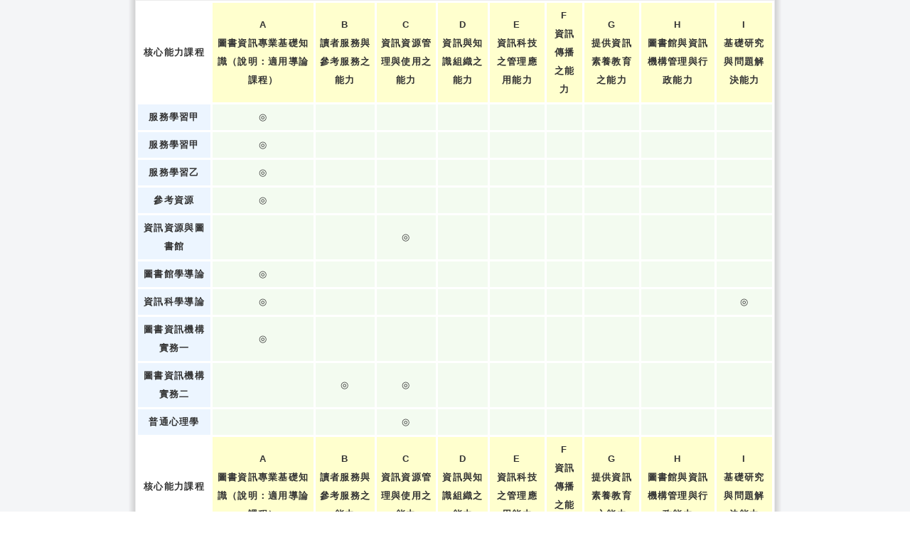

--- FILE ---
content_type: text/html; charset=UTF-8
request_url: http://coursemap.aca.ntu.edu.tw/course_map_all/relations.php?lang=zh_TW&code=1060
body_size: 106921
content:
<!DOCTYPE html PUBLIC "-//W3C//DTD XHTML 1.0 Transitional//EN" "http://www.w3.org/TR/xhtml1/DTD/xhtml1-transitional.dtd">
<html xmlns="http://www.w3.org/1999/xhtml">
<head>
<meta http-equiv="Content-Type" content="text/html; charset=utf-8" />
<title>台大課程地圖</title>
<link href="/course_map_all/zh_TW/common.css" rel="stylesheet" type="text/css" />
</head>
<body>
<div id="container">
  <table class="relationsTable">
                  <tr>
          <th>核心能力課程</th>
                      <th style="background: #ffffce">A<br />
              圖書資訊專業基礎知識（說明：適用導論課程）</th>
                      <th style="background: #ffffce">B<br />
              讀者服務與參考服務之能力</th>
                      <th style="background: #ffffce">C<br />
              資訊資源管理與使用之能力</th>
                      <th style="background: #ffffce">D<br />
              資訊與知識組織之能力</th>
                      <th style="background: #ffffce">E<br />
              資訊科技之管理應用能力</th>
                      <th style="background: #ffffce">F<br />
              資訊傳播之能力</th>
                      <th style="background: #ffffce">G<br />
              提供資訊素養教育之能力</th>
                      <th style="background: #ffffce">H<br />
              圖書館與資訊機構管理與行政能力</th>
                      <th style="background: #ffffce">I<br />
              基礎研究與問題解決能力</th>
                  </tr>
            <tr>
        <th style="background: #ecf5ff">
            <a name="106%20001A0"></a>
            服務學習甲        </th>
                            <td style="background: #f3fbf0">◎</td>
                            <td style="background: #f3fbf0">&nbsp;</td>
                            <td style="background: #f3fbf0">&nbsp;</td>
                            <td style="background: #f3fbf0">&nbsp;</td>
                            <td style="background: #f3fbf0">&nbsp;</td>
                            <td style="background: #f3fbf0">&nbsp;</td>
                            <td style="background: #f3fbf0">&nbsp;</td>
                            <td style="background: #f3fbf0">&nbsp;</td>
                            <td style="background: #f3fbf0">&nbsp;</td>
              </tr>
                <tr>
        <th style="background: #ecf5ff">
            <a name="106%20001G0"></a>
            服務學習甲        </th>
                            <td style="background: #f3fbf0">◎</td>
                            <td style="background: #f3fbf0">&nbsp;</td>
                            <td style="background: #f3fbf0">&nbsp;</td>
                            <td style="background: #f3fbf0">&nbsp;</td>
                            <td style="background: #f3fbf0">&nbsp;</td>
                            <td style="background: #f3fbf0">&nbsp;</td>
                            <td style="background: #f3fbf0">&nbsp;</td>
                            <td style="background: #f3fbf0">&nbsp;</td>
                            <td style="background: #f3fbf0">&nbsp;</td>
              </tr>
                <tr>
        <th style="background: #ecf5ff">
            <a name="106%20001H0"></a>
            服務學習乙        </th>
                            <td style="background: #f3fbf0">◎</td>
                            <td style="background: #f3fbf0">&nbsp;</td>
                            <td style="background: #f3fbf0">&nbsp;</td>
                            <td style="background: #f3fbf0">&nbsp;</td>
                            <td style="background: #f3fbf0">&nbsp;</td>
                            <td style="background: #f3fbf0">&nbsp;</td>
                            <td style="background: #f3fbf0">&nbsp;</td>
                            <td style="background: #f3fbf0">&nbsp;</td>
                            <td style="background: #f3fbf0">&nbsp;</td>
              </tr>
                <tr>
        <th style="background: #ecf5ff">
            <a name="106%2012200"></a>
            參考資源        </th>
                            <td style="background: #f3fbf0">◎</td>
                            <td style="background: #f3fbf0">&nbsp;</td>
                            <td style="background: #f3fbf0">&nbsp;</td>
                            <td style="background: #f3fbf0">&nbsp;</td>
                            <td style="background: #f3fbf0">&nbsp;</td>
                            <td style="background: #f3fbf0">&nbsp;</td>
                            <td style="background: #f3fbf0">&nbsp;</td>
                            <td style="background: #f3fbf0">&nbsp;</td>
                            <td style="background: #f3fbf0">&nbsp;</td>
              </tr>
                <tr>
        <th style="background: #ecf5ff">
            <a name="106%2012300"></a>
            資訊資源與圖書館        </th>
                            <td style="background: #f3fbf0">&nbsp;</td>
                            <td style="background: #f3fbf0">&nbsp;</td>
                            <td style="background: #f3fbf0">◎</td>
                            <td style="background: #f3fbf0">&nbsp;</td>
                            <td style="background: #f3fbf0">&nbsp;</td>
                            <td style="background: #f3fbf0">&nbsp;</td>
                            <td style="background: #f3fbf0">&nbsp;</td>
                            <td style="background: #f3fbf0">&nbsp;</td>
                            <td style="background: #f3fbf0">&nbsp;</td>
              </tr>
                <tr>
        <th style="background: #ecf5ff">
            <a name="106%2013100"></a>
            圖書館學導論        </th>
                            <td style="background: #f3fbf0">◎</td>
                            <td style="background: #f3fbf0">&nbsp;</td>
                            <td style="background: #f3fbf0">&nbsp;</td>
                            <td style="background: #f3fbf0">&nbsp;</td>
                            <td style="background: #f3fbf0">&nbsp;</td>
                            <td style="background: #f3fbf0">&nbsp;</td>
                            <td style="background: #f3fbf0">&nbsp;</td>
                            <td style="background: #f3fbf0">&nbsp;</td>
                            <td style="background: #f3fbf0">&nbsp;</td>
              </tr>
                <tr>
        <th style="background: #ecf5ff">
            <a name="106%2013400"></a>
            資訊科學導論        </th>
                            <td style="background: #f3fbf0">◎</td>
                            <td style="background: #f3fbf0">&nbsp;</td>
                            <td style="background: #f3fbf0">&nbsp;</td>
                            <td style="background: #f3fbf0">&nbsp;</td>
                            <td style="background: #f3fbf0">&nbsp;</td>
                            <td style="background: #f3fbf0">&nbsp;</td>
                            <td style="background: #f3fbf0">&nbsp;</td>
                            <td style="background: #f3fbf0">&nbsp;</td>
                            <td style="background: #f3fbf0">◎</td>
              </tr>
                <tr>
        <th style="background: #ecf5ff">
            <a name="106%2014210"></a>
            圖書資訊機構實務一        </th>
                            <td style="background: #f3fbf0">◎</td>
                            <td style="background: #f3fbf0">&nbsp;</td>
                            <td style="background: #f3fbf0">&nbsp;</td>
                            <td style="background: #f3fbf0">&nbsp;</td>
                            <td style="background: #f3fbf0">&nbsp;</td>
                            <td style="background: #f3fbf0">&nbsp;</td>
                            <td style="background: #f3fbf0">&nbsp;</td>
                            <td style="background: #f3fbf0">&nbsp;</td>
                            <td style="background: #f3fbf0">&nbsp;</td>
              </tr>
                <tr>
        <th style="background: #ecf5ff">
            <a name="106%2014220"></a>
            圖書資訊機構實務二        </th>
                            <td style="background: #f3fbf0">&nbsp;</td>
                            <td style="background: #f3fbf0">◎</td>
                            <td style="background: #f3fbf0">◎</td>
                            <td style="background: #f3fbf0">&nbsp;</td>
                            <td style="background: #f3fbf0">&nbsp;</td>
                            <td style="background: #f3fbf0">&nbsp;</td>
                            <td style="background: #f3fbf0">&nbsp;</td>
                            <td style="background: #f3fbf0">&nbsp;</td>
                            <td style="background: #f3fbf0">&nbsp;</td>
              </tr>
                <tr>
        <th style="background: #ecf5ff">
            <a name="106%2015100"></a>
            普通心理學        </th>
                            <td style="background: #f3fbf0">&nbsp;</td>
                            <td style="background: #f3fbf0">&nbsp;</td>
                            <td style="background: #f3fbf0">◎</td>
                            <td style="background: #f3fbf0">&nbsp;</td>
                            <td style="background: #f3fbf0">&nbsp;</td>
                            <td style="background: #f3fbf0">&nbsp;</td>
                            <td style="background: #f3fbf0">&nbsp;</td>
                            <td style="background: #f3fbf0">&nbsp;</td>
                            <td style="background: #f3fbf0">&nbsp;</td>
              </tr>
                  <tr>
          <th>核心能力課程</th>
                      <th style="background: #ffffce">A<br />
              圖書資訊專業基礎知識（說明：適用導論課程）</th>
                      <th style="background: #ffffce">B<br />
              讀者服務與參考服務之能力</th>
                      <th style="background: #ffffce">C<br />
              資訊資源管理與使用之能力</th>
                      <th style="background: #ffffce">D<br />
              資訊與知識組織之能力</th>
                      <th style="background: #ffffce">E<br />
              資訊科技之管理應用能力</th>
                      <th style="background: #ffffce">F<br />
              資訊傳播之能力</th>
                      <th style="background: #ffffce">G<br />
              提供資訊素養教育之能力</th>
                      <th style="background: #ffffce">H<br />
              圖書館與資訊機構管理與行政能力</th>
                      <th style="background: #ffffce">I<br />
              基礎研究與問題解決能力</th>
                  </tr>
            <tr>
        <th style="background: #ecf5ff">
            <a name="106%2023110"></a>
            資訊網路資源利用        </th>
                            <td style="background: #f3fbf0">&nbsp;</td>
                            <td style="background: #f3fbf0">&nbsp;</td>
                            <td style="background: #f3fbf0">◎</td>
                            <td style="background: #f3fbf0">&nbsp;</td>
                            <td style="background: #f3fbf0">&nbsp;</td>
                            <td style="background: #f3fbf0">&nbsp;</td>
                            <td style="background: #f3fbf0">&nbsp;</td>
                            <td style="background: #f3fbf0">&nbsp;</td>
                            <td style="background: #f3fbf0">&nbsp;</td>
              </tr>
                <tr>
        <th style="background: #ecf5ff">
            <a name="106%2023120"></a>
            圖書館利用教育設計        </th>
                            <td style="background: #f3fbf0">&nbsp;</td>
                            <td style="background: #f3fbf0">&nbsp;</td>
                            <td style="background: #f3fbf0">&nbsp;</td>
                            <td style="background: #f3fbf0">&nbsp;</td>
                            <td style="background: #f3fbf0">&nbsp;</td>
                            <td style="background: #f3fbf0">&nbsp;</td>
                            <td style="background: #f3fbf0">◎</td>
                            <td style="background: #f3fbf0">&nbsp;</td>
                            <td style="background: #f3fbf0">&nbsp;</td>
              </tr>
                <tr>
        <th style="background: #ecf5ff">
            <a name="106%2023140"></a>
            圖書館利用指導        </th>
                            <td style="background: #f3fbf0">&nbsp;</td>
                            <td style="background: #f3fbf0">&nbsp;</td>
                            <td style="background: #f3fbf0">&nbsp;</td>
                            <td style="background: #f3fbf0">&nbsp;</td>
                            <td style="background: #f3fbf0">&nbsp;</td>
                            <td style="background: #f3fbf0">&nbsp;</td>
                            <td style="background: #f3fbf0">◎</td>
                            <td style="background: #f3fbf0">&nbsp;</td>
                            <td style="background: #f3fbf0">&nbsp;</td>
              </tr>
                <tr>
        <th style="background: #ecf5ff">
            <a name="106%2025110"></a>
            圖書館特藏文獻管理        </th>
                            <td style="background: #f3fbf0">&nbsp;</td>
                            <td style="background: #f3fbf0">&nbsp;</td>
                            <td style="background: #f3fbf0">◎</td>
                            <td style="background: #f3fbf0">&nbsp;</td>
                            <td style="background: #f3fbf0">&nbsp;</td>
                            <td style="background: #f3fbf0">&nbsp;</td>
                            <td style="background: #f3fbf0">&nbsp;</td>
                            <td style="background: #f3fbf0">◎</td>
                            <td style="background: #f3fbf0">&nbsp;</td>
              </tr>
                <tr>
        <th style="background: #ecf5ff">
            <a name="106%2026110"></a>
            電子計算機概論        </th>
                            <td style="background: #f3fbf0">&nbsp;</td>
                            <td style="background: #f3fbf0">&nbsp;</td>
                            <td style="background: #f3fbf0">&nbsp;</td>
                            <td style="background: #f3fbf0">&nbsp;</td>
                            <td style="background: #f3fbf0">◎</td>
                            <td style="background: #f3fbf0">&nbsp;</td>
                            <td style="background: #f3fbf0">&nbsp;</td>
                            <td style="background: #f3fbf0">&nbsp;</td>
                            <td style="background: #f3fbf0">&nbsp;</td>
              </tr>
                <tr>
        <th style="background: #ecf5ff">
            <a name="106%2026630"></a>
            資料庫系統        </th>
                            <td style="background: #f3fbf0">&nbsp;</td>
                            <td style="background: #f3fbf0">&nbsp;</td>
                            <td style="background: #f3fbf0">&nbsp;</td>
                            <td style="background: #f3fbf0">&nbsp;</td>
                            <td style="background: #f3fbf0">◎</td>
                            <td style="background: #f3fbf0">&nbsp;</td>
                            <td style="background: #f3fbf0">&nbsp;</td>
                            <td style="background: #f3fbf0">&nbsp;</td>
                            <td style="background: #f3fbf0">&nbsp;</td>
              </tr>
                <tr>
        <th style="background: #ecf5ff">
            <a name="106%2026650"></a>
            程式設計        </th>
                            <td style="background: #f3fbf0">&nbsp;</td>
                            <td style="background: #f3fbf0">&nbsp;</td>
                            <td style="background: #f3fbf0">&nbsp;</td>
                            <td style="background: #f3fbf0">&nbsp;</td>
                            <td style="background: #f3fbf0">◎</td>
                            <td style="background: #f3fbf0">&nbsp;</td>
                            <td style="background: #f3fbf0">&nbsp;</td>
                            <td style="background: #f3fbf0">&nbsp;</td>
                            <td style="background: #f3fbf0">&nbsp;</td>
              </tr>
                <tr>
        <th style="background: #ecf5ff">
            <a name="106%2026660"></a>
            網路資訊服務        </th>
                            <td style="background: #f3fbf0">◎</td>
                            <td style="background: #f3fbf0">&nbsp;</td>
                            <td style="background: #f3fbf0">&nbsp;</td>
                            <td style="background: #f3fbf0">&nbsp;</td>
                            <td style="background: #f3fbf0">&nbsp;</td>
                            <td style="background: #f3fbf0">◎</td>
                            <td style="background: #f3fbf0">&nbsp;</td>
                            <td style="background: #f3fbf0">&nbsp;</td>
                            <td style="background: #f3fbf0">&nbsp;</td>
              </tr>
                <tr>
        <th style="background: #ecf5ff">
            <a name="106%2026900"></a>
            電腦網路與通訊        </th>
                            <td style="background: #f3fbf0">&nbsp;</td>
                            <td style="background: #f3fbf0">&nbsp;</td>
                            <td style="background: #f3fbf0">&nbsp;</td>
                            <td style="background: #f3fbf0">&nbsp;</td>
                            <td style="background: #f3fbf0">◎</td>
                            <td style="background: #f3fbf0">&nbsp;</td>
                            <td style="background: #f3fbf0">&nbsp;</td>
                            <td style="background: #f3fbf0">&nbsp;</td>
                            <td style="background: #f3fbf0">&nbsp;</td>
              </tr>
                <tr>
        <th style="background: #ecf5ff">
            <a name="106%2028500"></a>
            目錄學        </th>
                            <td style="background: #f3fbf0">◎</td>
                            <td style="background: #f3fbf0">&nbsp;</td>
                            <td style="background: #f3fbf0">&nbsp;</td>
                            <td style="background: #f3fbf0">◎</td>
                            <td style="background: #f3fbf0">&nbsp;</td>
                            <td style="background: #f3fbf0">&nbsp;</td>
                            <td style="background: #f3fbf0">&nbsp;</td>
                            <td style="background: #f3fbf0">&nbsp;</td>
                            <td style="background: #f3fbf0">&nbsp;</td>
              </tr>
                  <tr>
          <th>核心能力課程</th>
                      <th style="background: #ffffce">A<br />
              圖書資訊專業基礎知識（說明：適用導論課程）</th>
                      <th style="background: #ffffce">B<br />
              讀者服務與參考服務之能力</th>
                      <th style="background: #ffffce">C<br />
              資訊資源管理與使用之能力</th>
                      <th style="background: #ffffce">D<br />
              資訊與知識組織之能力</th>
                      <th style="background: #ffffce">E<br />
              資訊科技之管理應用能力</th>
                      <th style="background: #ffffce">F<br />
              資訊傳播之能力</th>
                      <th style="background: #ffffce">G<br />
              提供資訊素養教育之能力</th>
                      <th style="background: #ffffce">H<br />
              圖書館與資訊機構管理與行政能力</th>
                      <th style="background: #ffffce">I<br />
              基礎研究與問題解決能力</th>
                  </tr>
            <tr>
        <th style="background: #ecf5ff">
            <a name="106%2029120"></a>
            多媒體資料管理        </th>
                            <td style="background: #f3fbf0">&nbsp;</td>
                            <td style="background: #f3fbf0">&nbsp;</td>
                            <td style="background: #f3fbf0">&nbsp;</td>
                            <td style="background: #f3fbf0">&nbsp;</td>
                            <td style="background: #f3fbf0">◎</td>
                            <td style="background: #f3fbf0">&nbsp;</td>
                            <td style="background: #f3fbf0">&nbsp;</td>
                            <td style="background: #f3fbf0">◎</td>
                            <td style="background: #f3fbf0">&nbsp;</td>
              </tr>
                <tr>
        <th style="background: #ecf5ff">
            <a name="106%2031200"></a>
            資訊組織一        </th>
                            <td style="background: #f3fbf0">&nbsp;</td>
                            <td style="background: #f3fbf0">&nbsp;</td>
                            <td style="background: #f3fbf0">&nbsp;</td>
                            <td style="background: #f3fbf0">◎</td>
                            <td style="background: #f3fbf0">&nbsp;</td>
                            <td style="background: #f3fbf0">&nbsp;</td>
                            <td style="background: #f3fbf0">&nbsp;</td>
                            <td style="background: #f3fbf0">&nbsp;</td>
                            <td style="background: #f3fbf0">&nbsp;</td>
              </tr>
                <tr>
        <th style="background: #ecf5ff">
            <a name="106%2031300"></a>
            資訊組織二        </th>
                            <td style="background: #f3fbf0">&nbsp;</td>
                            <td style="background: #f3fbf0">&nbsp;</td>
                            <td style="background: #f3fbf0">&nbsp;</td>
                            <td style="background: #f3fbf0">◎</td>
                            <td style="background: #f3fbf0">&nbsp;</td>
                            <td style="background: #f3fbf0">&nbsp;</td>
                            <td style="background: #f3fbf0">&nbsp;</td>
                            <td style="background: #f3fbf0">&nbsp;</td>
                            <td style="background: #f3fbf0">&nbsp;</td>
              </tr>
                <tr>
        <th style="background: #ecf5ff">
            <a name="106%2032210"></a>
            參考資訊服務        </th>
                            <td style="background: #f3fbf0">&nbsp;</td>
                            <td style="background: #f3fbf0">◎</td>
                            <td style="background: #f3fbf0">&nbsp;</td>
                            <td style="background: #f3fbf0">&nbsp;</td>
                            <td style="background: #f3fbf0">&nbsp;</td>
                            <td style="background: #f3fbf0">&nbsp;</td>
                            <td style="background: #f3fbf0">&nbsp;</td>
                            <td style="background: #f3fbf0">&nbsp;</td>
                            <td style="background: #f3fbf0">&nbsp;</td>
              </tr>
                <tr>
        <th style="background: #ecf5ff">
            <a name="106%2033700"></a>
            專門圖書館        </th>
                            <td style="background: #f3fbf0">&nbsp;</td>
                            <td style="background: #f3fbf0">&nbsp;</td>
                            <td style="background: #f3fbf0">&nbsp;</td>
                            <td style="background: #f3fbf0">&nbsp;</td>
                            <td style="background: #f3fbf0">&nbsp;</td>
                            <td style="background: #f3fbf0">&nbsp;</td>
                            <td style="background: #f3fbf0">&nbsp;</td>
                            <td style="background: #f3fbf0">◎</td>
                            <td style="background: #f3fbf0">&nbsp;</td>
              </tr>
                <tr>
        <th style="background: #ecf5ff">
            <a name="106%2034230"></a>
            檔案學導論        </th>
                            <td style="background: #f3fbf0">&nbsp;</td>
                            <td style="background: #f3fbf0">&nbsp;</td>
                            <td style="background: #f3fbf0">◎</td>
                            <td style="background: #f3fbf0">&nbsp;</td>
                            <td style="background: #f3fbf0">&nbsp;</td>
                            <td style="background: #f3fbf0">&nbsp;</td>
                            <td style="background: #f3fbf0">&nbsp;</td>
                            <td style="background: #f3fbf0">&nbsp;</td>
                            <td style="background: #f3fbf0">&nbsp;</td>
              </tr>
                <tr>
        <th style="background: #ecf5ff">
            <a name="106%2034240"></a>
            檔案編排與描述        </th>
                            <td style="background: #f3fbf0">&nbsp;</td>
                            <td style="background: #f3fbf0">&nbsp;</td>
                            <td style="background: #f3fbf0">&nbsp;</td>
                            <td style="background: #f3fbf0">◎</td>
                            <td style="background: #f3fbf0">&nbsp;</td>
                            <td style="background: #f3fbf0">&nbsp;</td>
                            <td style="background: #f3fbf0">&nbsp;</td>
                            <td style="background: #f3fbf0">&nbsp;</td>
                            <td style="background: #f3fbf0">&nbsp;</td>
              </tr>
                <tr>
        <th style="background: #ecf5ff">
            <a name="106%2034900"></a>
            館藏發展        </th>
                            <td style="background: #f3fbf0">◎</td>
                            <td style="background: #f3fbf0">&nbsp;</td>
                            <td style="background: #f3fbf0">&nbsp;</td>
                            <td style="background: #f3fbf0">&nbsp;</td>
                            <td style="background: #f3fbf0">&nbsp;</td>
                            <td style="background: #f3fbf0">&nbsp;</td>
                            <td style="background: #f3fbf0">&nbsp;</td>
                            <td style="background: #f3fbf0">&nbsp;</td>
                            <td style="background: #f3fbf0">&nbsp;</td>
              </tr>
                <tr>
        <th style="background: #ecf5ff">
            <a name="106%2035120"></a>
            人文學資訊資源與服務        </th>
                            <td style="background: #f3fbf0">&nbsp;</td>
                            <td style="background: #f3fbf0">&nbsp;</td>
                            <td style="background: #f3fbf0">◎</td>
                            <td style="background: #f3fbf0">&nbsp;</td>
                            <td style="background: #f3fbf0">&nbsp;</td>
                            <td style="background: #f3fbf0">&nbsp;</td>
                            <td style="background: #f3fbf0">&nbsp;</td>
                            <td style="background: #f3fbf0">&nbsp;</td>
                            <td style="background: #f3fbf0">&nbsp;</td>
              </tr>
                <tr>
        <th style="background: #ecf5ff">
            <a name="106%2035130"></a>
            科技與人文        </th>
                            <td style="background: #f3fbf0">&nbsp;</td>
                            <td style="background: #f3fbf0">&nbsp;</td>
                            <td style="background: #f3fbf0">&nbsp;</td>
                            <td style="background: #f3fbf0">&nbsp;</td>
                            <td style="background: #f3fbf0">◎</td>
                            <td style="background: #f3fbf0">&nbsp;</td>
                            <td style="background: #f3fbf0">&nbsp;</td>
                            <td style="background: #f3fbf0">&nbsp;</td>
                            <td style="background: #f3fbf0">&nbsp;</td>
              </tr>
                  <tr>
          <th>核心能力課程</th>
                      <th style="background: #ffffce">A<br />
              圖書資訊專業基礎知識（說明：適用導論課程）</th>
                      <th style="background: #ffffce">B<br />
              讀者服務與參考服務之能力</th>
                      <th style="background: #ffffce">C<br />
              資訊資源管理與使用之能力</th>
                      <th style="background: #ffffce">D<br />
              資訊與知識組織之能力</th>
                      <th style="background: #ffffce">E<br />
              資訊科技之管理應用能力</th>
                      <th style="background: #ffffce">F<br />
              資訊傳播之能力</th>
                      <th style="background: #ffffce">G<br />
              提供資訊素養教育之能力</th>
                      <th style="background: #ffffce">H<br />
              圖書館與資訊機構管理與行政能力</th>
                      <th style="background: #ffffce">I<br />
              基礎研究與問題解決能力</th>
                  </tr>
            <tr>
        <th style="background: #ecf5ff">
            <a name="106%2035220"></a>
            社會科學資訊資源與服務        </th>
                            <td style="background: #f3fbf0">&nbsp;</td>
                            <td style="background: #f3fbf0">&nbsp;</td>
                            <td style="background: #f3fbf0">◎</td>
                            <td style="background: #f3fbf0">&nbsp;</td>
                            <td style="background: #f3fbf0">&nbsp;</td>
                            <td style="background: #f3fbf0">&nbsp;</td>
                            <td style="background: #f3fbf0">&nbsp;</td>
                            <td style="background: #f3fbf0">&nbsp;</td>
                            <td style="background: #f3fbf0">&nbsp;</td>
              </tr>
                <tr>
        <th style="background: #ecf5ff">
            <a name="106%2035310"></a>
            科技資訊資源與服務        </th>
                            <td style="background: #f3fbf0">&nbsp;</td>
                            <td style="background: #f3fbf0">&nbsp;</td>
                            <td style="background: #f3fbf0">◎</td>
                            <td style="background: #f3fbf0">&nbsp;</td>
                            <td style="background: #f3fbf0">&nbsp;</td>
                            <td style="background: #f3fbf0">&nbsp;</td>
                            <td style="background: #f3fbf0">&nbsp;</td>
                            <td style="background: #f3fbf0">&nbsp;</td>
                            <td style="background: #f3fbf0">&nbsp;</td>
              </tr>
                <tr>
        <th style="background: #ecf5ff">
            <a name="106%2036200"></a>
            圖書館資訊系統        </th>
                            <td style="background: #f3fbf0">&nbsp;</td>
                            <td style="background: #f3fbf0">&nbsp;</td>
                            <td style="background: #f3fbf0">&nbsp;</td>
                            <td style="background: #f3fbf0">&nbsp;</td>
                            <td style="background: #f3fbf0">◎</td>
                            <td style="background: #f3fbf0">&nbsp;</td>
                            <td style="background: #f3fbf0">&nbsp;</td>
                            <td style="background: #f3fbf0">&nbsp;</td>
                            <td style="background: #f3fbf0">&nbsp;</td>
              </tr>
                <tr>
        <th style="background: #ecf5ff">
            <a name="106%2036900"></a>
            資訊心理學        </th>
                            <td style="background: #f3fbf0">◎</td>
                            <td style="background: #f3fbf0">&nbsp;</td>
                            <td style="background: #f3fbf0">&nbsp;</td>
                            <td style="background: #f3fbf0">&nbsp;</td>
                            <td style="background: #f3fbf0">&nbsp;</td>
                            <td style="background: #f3fbf0">&nbsp;</td>
                            <td style="background: #f3fbf0">&nbsp;</td>
                            <td style="background: #f3fbf0">&nbsp;</td>
                            <td style="background: #f3fbf0">&nbsp;</td>
              </tr>
                <tr>
        <th style="background: #ecf5ff">
            <a name="106%2036910"></a>
            資訊行為概論        </th>
                            <td style="background: #f3fbf0">◎</td>
                            <td style="background: #f3fbf0">&nbsp;</td>
                            <td style="background: #f3fbf0">&nbsp;</td>
                            <td style="background: #f3fbf0">&nbsp;</td>
                            <td style="background: #f3fbf0">&nbsp;</td>
                            <td style="background: #f3fbf0">&nbsp;</td>
                            <td style="background: #f3fbf0">&nbsp;</td>
                            <td style="background: #f3fbf0">&nbsp;</td>
                            <td style="background: #f3fbf0">&nbsp;</td>
              </tr>
                <tr>
        <th style="background: #ecf5ff">
            <a name="106%2037300"></a>
            傳播學概論        </th>
                            <td style="background: #f3fbf0">◎</td>
                            <td style="background: #f3fbf0">&nbsp;</td>
                            <td style="background: #f3fbf0">&nbsp;</td>
                            <td style="background: #f3fbf0">&nbsp;</td>
                            <td style="background: #f3fbf0">&nbsp;</td>
                            <td style="background: #f3fbf0">&nbsp;</td>
                            <td style="background: #f3fbf0">&nbsp;</td>
                            <td style="background: #f3fbf0">&nbsp;</td>
                            <td style="background: #f3fbf0">&nbsp;</td>
              </tr>
                <tr>
        <th style="background: #ecf5ff">
            <a name="106%2037710"></a>
            專題研究二        </th>
                            <td style="background: #f3fbf0">&nbsp;</td>
                            <td style="background: #f3fbf0">&nbsp;</td>
                            <td style="background: #f3fbf0">&nbsp;</td>
                            <td style="background: #f3fbf0">&nbsp;</td>
                            <td style="background: #f3fbf0">&nbsp;</td>
                            <td style="background: #f3fbf0">&nbsp;</td>
                            <td style="background: #f3fbf0">&nbsp;</td>
                            <td style="background: #f3fbf0">&nbsp;</td>
                            <td style="background: #f3fbf0">◎</td>
              </tr>
                <tr>
        <th style="background: #ecf5ff">
            <a name="106%2037720"></a>
            專題研究一        </th>
                            <td style="background: #f3fbf0">&nbsp;</td>
                            <td style="background: #f3fbf0">&nbsp;</td>
                            <td style="background: #f3fbf0">&nbsp;</td>
                            <td style="background: #f3fbf0">&nbsp;</td>
                            <td style="background: #f3fbf0">&nbsp;</td>
                            <td style="background: #f3fbf0">&nbsp;</td>
                            <td style="background: #f3fbf0">&nbsp;</td>
                            <td style="background: #f3fbf0">&nbsp;</td>
                            <td style="background: #f3fbf0">◎</td>
              </tr>
                <tr>
        <th style="background: #ecf5ff">
            <a name="106%2038910"></a>
            漫畫文化論        </th>
                            <td style="background: #f3fbf0">&nbsp;</td>
                            <td style="background: #f3fbf0">◎</td>
                            <td style="background: #f3fbf0">&nbsp;</td>
                            <td style="background: #f3fbf0">&nbsp;</td>
                            <td style="background: #f3fbf0">&nbsp;</td>
                            <td style="background: #f3fbf0">&nbsp;</td>
                            <td style="background: #f3fbf0">&nbsp;</td>
                            <td style="background: #f3fbf0">&nbsp;</td>
                            <td style="background: #f3fbf0">◎</td>
              </tr>
                <tr>
        <th style="background: #ecf5ff">
            <a name="106%2039810"></a>
            視聽資料製作一        </th>
                            <td style="background: #f3fbf0">&nbsp;</td>
                            <td style="background: #f3fbf0">&nbsp;</td>
                            <td style="background: #f3fbf0">&nbsp;</td>
                            <td style="background: #f3fbf0">&nbsp;</td>
                            <td style="background: #f3fbf0">&nbsp;</td>
                            <td style="background: #f3fbf0">◎</td>
                            <td style="background: #f3fbf0">&nbsp;</td>
                            <td style="background: #f3fbf0">&nbsp;</td>
                            <td style="background: #f3fbf0">&nbsp;</td>
              </tr>
                  <tr>
          <th>核心能力課程</th>
                      <th style="background: #ffffce">A<br />
              圖書資訊專業基礎知識（說明：適用導論課程）</th>
                      <th style="background: #ffffce">B<br />
              讀者服務與參考服務之能力</th>
                      <th style="background: #ffffce">C<br />
              資訊資源管理與使用之能力</th>
                      <th style="background: #ffffce">D<br />
              資訊與知識組織之能力</th>
                      <th style="background: #ffffce">E<br />
              資訊科技之管理應用能力</th>
                      <th style="background: #ffffce">F<br />
              資訊傳播之能力</th>
                      <th style="background: #ffffce">G<br />
              提供資訊素養教育之能力</th>
                      <th style="background: #ffffce">H<br />
              圖書館與資訊機構管理與行政能力</th>
                      <th style="background: #ffffce">I<br />
              基礎研究與問題解決能力</th>
                  </tr>
            <tr>
        <th style="background: #ecf5ff">
            <a name="106%2039820"></a>
            視聽資料製作二        </th>
                            <td style="background: #f3fbf0">&nbsp;</td>
                            <td style="background: #f3fbf0">&nbsp;</td>
                            <td style="background: #f3fbf0">&nbsp;</td>
                            <td style="background: #f3fbf0">&nbsp;</td>
                            <td style="background: #f3fbf0">&nbsp;</td>
                            <td style="background: #f3fbf0">◎</td>
                            <td style="background: #f3fbf0">&nbsp;</td>
                            <td style="background: #f3fbf0">&nbsp;</td>
                            <td style="background: #f3fbf0">&nbsp;</td>
              </tr>
                <tr>
        <th style="background: #ecf5ff">
            <a name="106%2040100"></a>
            學士論文        </th>
                            <td style="background: #f3fbf0">&nbsp;</td>
                            <td style="background: #f3fbf0">&nbsp;</td>
                            <td style="background: #f3fbf0">&nbsp;</td>
                            <td style="background: #f3fbf0">&nbsp;</td>
                            <td style="background: #f3fbf0">&nbsp;</td>
                            <td style="background: #f3fbf0">&nbsp;</td>
                            <td style="background: #f3fbf0">◎</td>
                            <td style="background: #f3fbf0">&nbsp;</td>
                            <td style="background: #f3fbf0">&nbsp;</td>
              </tr>
                <tr>
        <th style="background: #ecf5ff">
            <a name="106%2040600"></a>
            索引及摘要        </th>
                            <td style="background: #f3fbf0">&nbsp;</td>
                            <td style="background: #f3fbf0">&nbsp;</td>
                            <td style="background: #f3fbf0">◎</td>
                            <td style="background: #f3fbf0">◎</td>
                            <td style="background: #f3fbf0">&nbsp;</td>
                            <td style="background: #f3fbf0">&nbsp;</td>
                            <td style="background: #f3fbf0">&nbsp;</td>
                            <td style="background: #f3fbf0">&nbsp;</td>
                            <td style="background: #f3fbf0">&nbsp;</td>
              </tr>
                <tr>
        <th style="background: #ecf5ff">
            <a name="106%2042100"></a>
            圖書館管理        </th>
                            <td style="background: #f3fbf0">&nbsp;</td>
                            <td style="background: #f3fbf0">&nbsp;</td>
                            <td style="background: #f3fbf0">&nbsp;</td>
                            <td style="background: #f3fbf0">&nbsp;</td>
                            <td style="background: #f3fbf0">&nbsp;</td>
                            <td style="background: #f3fbf0">&nbsp;</td>
                            <td style="background: #f3fbf0">&nbsp;</td>
                            <td style="background: #f3fbf0">◎</td>
                            <td style="background: #f3fbf0">&nbsp;</td>
              </tr>
                <tr>
        <th style="background: #ecf5ff">
            <a name="106%2042120"></a>
            圖書館人力資源管理        </th>
                            <td style="background: #f3fbf0">&nbsp;</td>
                            <td style="background: #f3fbf0">&nbsp;</td>
                            <td style="background: #f3fbf0">&nbsp;</td>
                            <td style="background: #f3fbf0">&nbsp;</td>
                            <td style="background: #f3fbf0">&nbsp;</td>
                            <td style="background: #f3fbf0">&nbsp;</td>
                            <td style="background: #f3fbf0">&nbsp;</td>
                            <td style="background: #f3fbf0">◎</td>
                            <td style="background: #f3fbf0">&nbsp;</td>
              </tr>
                <tr>
        <th style="background: #ecf5ff">
            <a name="106%2042300"></a>
            管理學        </th>
                            <td style="background: #f3fbf0">&nbsp;</td>
                            <td style="background: #f3fbf0">&nbsp;</td>
                            <td style="background: #f3fbf0">&nbsp;</td>
                            <td style="background: #f3fbf0">&nbsp;</td>
                            <td style="background: #f3fbf0">&nbsp;</td>
                            <td style="background: #f3fbf0">&nbsp;</td>
                            <td style="background: #f3fbf0">&nbsp;</td>
                            <td style="background: #f3fbf0">◎</td>
                            <td style="background: #f3fbf0">&nbsp;</td>
              </tr>
                <tr>
        <th style="background: #ecf5ff">
            <a name="106%2043600"></a>
            圖書資訊法規        </th>
                            <td style="background: #f3fbf0">&nbsp;</td>
                            <td style="background: #f3fbf0">&nbsp;</td>
                            <td style="background: #f3fbf0">&nbsp;</td>
                            <td style="background: #f3fbf0">&nbsp;</td>
                            <td style="background: #f3fbf0">&nbsp;</td>
                            <td style="background: #f3fbf0">&nbsp;</td>
                            <td style="background: #f3fbf0">&nbsp;</td>
                            <td style="background: #f3fbf0">◎</td>
                            <td style="background: #f3fbf0">&nbsp;</td>
              </tr>
                <tr>
        <th style="background: #ecf5ff">
            <a name="106%2045510"></a>
            政府資訊資源        </th>
                            <td style="background: #f3fbf0">&nbsp;</td>
                            <td style="background: #f3fbf0">&nbsp;</td>
                            <td style="background: #f3fbf0">◎</td>
                            <td style="background: #f3fbf0">&nbsp;</td>
                            <td style="background: #f3fbf0">&nbsp;</td>
                            <td style="background: #f3fbf0">&nbsp;</td>
                            <td style="background: #f3fbf0">&nbsp;</td>
                            <td style="background: #f3fbf0">&nbsp;</td>
                            <td style="background: #f3fbf0">&nbsp;</td>
              </tr>
                <tr>
        <th style="background: #ecf5ff">
            <a name="106%2045600"></a>
            政府檔案管理        </th>
                            <td style="background: #f3fbf0">&nbsp;</td>
                            <td style="background: #f3fbf0">&nbsp;</td>
                            <td style="background: #f3fbf0">&nbsp;</td>
                            <td style="background: #f3fbf0">&nbsp;</td>
                            <td style="background: #f3fbf0">&nbsp;</td>
                            <td style="background: #f3fbf0">&nbsp;</td>
                            <td style="background: #f3fbf0">&nbsp;</td>
                            <td style="background: #f3fbf0">◎</td>
                            <td style="background: #f3fbf0">&nbsp;</td>
              </tr>
                <tr>
        <th style="background: #ecf5ff">
            <a name="106%2046400"></a>
            圖書館統計學        </th>
                            <td style="background: #f3fbf0">&nbsp;</td>
                            <td style="background: #f3fbf0">&nbsp;</td>
                            <td style="background: #f3fbf0">&nbsp;</td>
                            <td style="background: #f3fbf0">&nbsp;</td>
                            <td style="background: #f3fbf0">&nbsp;</td>
                            <td style="background: #f3fbf0">&nbsp;</td>
                            <td style="background: #f3fbf0">&nbsp;</td>
                            <td style="background: #f3fbf0">&nbsp;</td>
                            <td style="background: #f3fbf0">◎</td>
              </tr>
                  <tr>
          <th>核心能力課程</th>
                      <th style="background: #ffffce">A<br />
              圖書資訊專業基礎知識（說明：適用導論課程）</th>
                      <th style="background: #ffffce">B<br />
              讀者服務與參考服務之能力</th>
                      <th style="background: #ffffce">C<br />
              資訊資源管理與使用之能力</th>
                      <th style="background: #ffffce">D<br />
              資訊與知識組織之能力</th>
                      <th style="background: #ffffce">E<br />
              資訊科技之管理應用能力</th>
                      <th style="background: #ffffce">F<br />
              資訊傳播之能力</th>
                      <th style="background: #ffffce">G<br />
              提供資訊素養教育之能力</th>
                      <th style="background: #ffffce">H<br />
              圖書館與資訊機構管理與行政能力</th>
                      <th style="background: #ffffce">I<br />
              基礎研究與問題解決能力</th>
                  </tr>
            <tr>
        <th style="background: #ecf5ff">
            <a name="106%2047000"></a>
            資訊檢索        </th>
                            <td style="background: #f3fbf0">&nbsp;</td>
                            <td style="background: #f3fbf0">&nbsp;</td>
                            <td style="background: #f3fbf0">&nbsp;</td>
                            <td style="background: #f3fbf0">◎</td>
                            <td style="background: #f3fbf0">◎</td>
                            <td style="background: #f3fbf0">&nbsp;</td>
                            <td style="background: #f3fbf0">&nbsp;</td>
                            <td style="background: #f3fbf0">&nbsp;</td>
                            <td style="background: #f3fbf0">&nbsp;</td>
              </tr>
                <tr>
        <th style="background: #ecf5ff">
            <a name="106%2047200"></a>
            圖書資訊學專題        </th>
                            <td style="background: #f3fbf0">◎</td>
                            <td style="background: #f3fbf0">&nbsp;</td>
                            <td style="background: #f3fbf0">&nbsp;</td>
                            <td style="background: #f3fbf0">&nbsp;</td>
                            <td style="background: #f3fbf0">&nbsp;</td>
                            <td style="background: #f3fbf0">&nbsp;</td>
                            <td style="background: #f3fbf0">&nbsp;</td>
                            <td style="background: #f3fbf0">&nbsp;</td>
                            <td style="background: #f3fbf0">&nbsp;</td>
              </tr>
                <tr>
        <th style="background: #ecf5ff">
            <a name="106%2047500"></a>
            研究方法與論文寫作        </th>
                            <td style="background: #f3fbf0">&nbsp;</td>
                            <td style="background: #f3fbf0">&nbsp;</td>
                            <td style="background: #f3fbf0">&nbsp;</td>
                            <td style="background: #f3fbf0">&nbsp;</td>
                            <td style="background: #f3fbf0">&nbsp;</td>
                            <td style="background: #f3fbf0">&nbsp;</td>
                            <td style="background: #f3fbf0">&nbsp;</td>
                            <td style="background: #f3fbf0">&nbsp;</td>
                            <td style="background: #f3fbf0">◎</td>
              </tr>
                <tr>
        <th style="background: #ecf5ff">
            <a name="106%2048940"></a>
            圖書館趨勢        </th>
                            <td style="background: #f3fbf0">&nbsp;</td>
                            <td style="background: #f3fbf0">&nbsp;</td>
                            <td style="background: #f3fbf0">&nbsp;</td>
                            <td style="background: #f3fbf0">&nbsp;</td>
                            <td style="background: #f3fbf0">◎</td>
                            <td style="background: #f3fbf0">&nbsp;</td>
                            <td style="background: #f3fbf0">&nbsp;</td>
                            <td style="background: #f3fbf0">&nbsp;</td>
                            <td style="background: #f3fbf0">&nbsp;</td>
              </tr>
                <tr>
        <th style="background: #ecf5ff">
            <a name="106%2048950"></a>
            圖書館史        </th>
                            <td style="background: #f3fbf0">&nbsp;</td>
                            <td style="background: #f3fbf0">&nbsp;</td>
                            <td style="background: #f3fbf0">&nbsp;</td>
                            <td style="background: #f3fbf0">&nbsp;</td>
                            <td style="background: #f3fbf0">&nbsp;</td>
                            <td style="background: #f3fbf0">&nbsp;</td>
                            <td style="background: #f3fbf0">&nbsp;</td>
                            <td style="background: #f3fbf0">◎</td>
                            <td style="background: #f3fbf0">&nbsp;</td>
              </tr>
                <tr>
        <th style="background: #ecf5ff">
            <a name="106%2049800"></a>
            兒童讀物        </th>
                            <td style="background: #f3fbf0">&nbsp;</td>
                            <td style="background: #f3fbf0">◎</td>
                            <td style="background: #f3fbf0">&nbsp;</td>
                            <td style="background: #f3fbf0">&nbsp;</td>
                            <td style="background: #f3fbf0">&nbsp;</td>
                            <td style="background: #f3fbf0">&nbsp;</td>
                            <td style="background: #f3fbf0">&nbsp;</td>
                            <td style="background: #f3fbf0">&nbsp;</td>
                            <td style="background: #f3fbf0">&nbsp;</td>
              </tr>
                <tr>
        <th style="background: #ecf5ff">
            <a name="106%2050110"></a>
            多媒體資料製作與典藏管理        </th>
                            <td style="background: #f3fbf0">&nbsp;</td>
                            <td style="background: #f3fbf0">&nbsp;</td>
                            <td style="background: #f3fbf0">&nbsp;</td>
                            <td style="background: #f3fbf0">&nbsp;</td>
                            <td style="background: #f3fbf0">◎</td>
                            <td style="background: #f3fbf0">&nbsp;</td>
                            <td style="background: #f3fbf0">&nbsp;</td>
                            <td style="background: #f3fbf0">&nbsp;</td>
                            <td style="background: #f3fbf0">&nbsp;</td>
              </tr>
                <tr>
        <th style="background: #ecf5ff">
            <a name="106%2050120"></a>
            電子書製作專題        </th>
                            <td style="background: #f3fbf0">&nbsp;</td>
                            <td style="background: #f3fbf0">&nbsp;</td>
                            <td style="background: #f3fbf0">&nbsp;</td>
                            <td style="background: #f3fbf0">◎</td>
                            <td style="background: #f3fbf0">&nbsp;</td>
                            <td style="background: #f3fbf0">&nbsp;</td>
                            <td style="background: #f3fbf0">&nbsp;</td>
                            <td style="background: #f3fbf0">&nbsp;</td>
                            <td style="background: #f3fbf0">&nbsp;</td>
              </tr>
                <tr>
        <th style="background: #ecf5ff">
            <a name="106%2050200"></a>
            生物醫學資訊資源        </th>
                            <td style="background: #f3fbf0">&nbsp;</td>
                            <td style="background: #f3fbf0">&nbsp;</td>
                            <td style="background: #f3fbf0">◎</td>
                            <td style="background: #f3fbf0">&nbsp;</td>
                            <td style="background: #f3fbf0">&nbsp;</td>
                            <td style="background: #f3fbf0">&nbsp;</td>
                            <td style="background: #f3fbf0">&nbsp;</td>
                            <td style="background: #f3fbf0">&nbsp;</td>
                            <td style="background: #f3fbf0">&nbsp;</td>
              </tr>
                <tr>
        <th style="background: #ecf5ff">
            <a name="106%2050410"></a>
            圖書史        </th>
                            <td style="background: #f3fbf0">◎</td>
                            <td style="background: #f3fbf0">&nbsp;</td>
                            <td style="background: #f3fbf0">&nbsp;</td>
                            <td style="background: #f3fbf0">&nbsp;</td>
                            <td style="background: #f3fbf0">&nbsp;</td>
                            <td style="background: #f3fbf0">&nbsp;</td>
                            <td style="background: #f3fbf0">&nbsp;</td>
                            <td style="background: #f3fbf0">&nbsp;</td>
                            <td style="background: #f3fbf0">&nbsp;</td>
              </tr>
                  <tr>
          <th>核心能力課程</th>
                      <th style="background: #ffffce">A<br />
              圖書資訊專業基礎知識（說明：適用導論課程）</th>
                      <th style="background: #ffffce">B<br />
              讀者服務與參考服務之能力</th>
                      <th style="background: #ffffce">C<br />
              資訊資源管理與使用之能力</th>
                      <th style="background: #ffffce">D<br />
              資訊與知識組織之能力</th>
                      <th style="background: #ffffce">E<br />
              資訊科技之管理應用能力</th>
                      <th style="background: #ffffce">F<br />
              資訊傳播之能力</th>
                      <th style="background: #ffffce">G<br />
              提供資訊素養教育之能力</th>
                      <th style="background: #ffffce">H<br />
              圖書館與資訊機構管理與行政能力</th>
                      <th style="background: #ffffce">I<br />
              基礎研究與問題解決能力</th>
                  </tr>
            <tr>
        <th style="background: #ecf5ff">
            <a name="106%2050500"></a>
            閱讀與圖書館        </th>
                            <td style="background: #f3fbf0">&nbsp;</td>
                            <td style="background: #f3fbf0">◎</td>
                            <td style="background: #f3fbf0">&nbsp;</td>
                            <td style="background: #f3fbf0">&nbsp;</td>
                            <td style="background: #f3fbf0">&nbsp;</td>
                            <td style="background: #f3fbf0">&nbsp;</td>
                            <td style="background: #f3fbf0">&nbsp;</td>
                            <td style="background: #f3fbf0">&nbsp;</td>
                            <td style="background: #f3fbf0">&nbsp;</td>
              </tr>
                <tr>
        <th style="background: #ecf5ff">
            <a name="106%2050600"></a>
            人際溝通與讀者服務        </th>
                            <td style="background: #f3fbf0">&nbsp;</td>
                            <td style="background: #f3fbf0">◎</td>
                            <td style="background: #f3fbf0">&nbsp;</td>
                            <td style="background: #f3fbf0">&nbsp;</td>
                            <td style="background: #f3fbf0">&nbsp;</td>
                            <td style="background: #f3fbf0">&nbsp;</td>
                            <td style="background: #f3fbf0">&nbsp;</td>
                            <td style="background: #f3fbf0">&nbsp;</td>
                            <td style="background: #f3fbf0">&nbsp;</td>
              </tr>
                <tr>
        <th style="background: #ecf5ff">
            <a name="106%2050700"></a>
            資訊計量學導論        </th>
                            <td style="background: #f3fbf0">&nbsp;</td>
                            <td style="background: #f3fbf0">&nbsp;</td>
                            <td style="background: #f3fbf0">&nbsp;</td>
                            <td style="background: #f3fbf0">&nbsp;</td>
                            <td style="background: #f3fbf0">&nbsp;</td>
                            <td style="background: #f3fbf0">&nbsp;</td>
                            <td style="background: #f3fbf0">&nbsp;</td>
                            <td style="background: #f3fbf0">&nbsp;</td>
                            <td style="background: #f3fbf0">◎</td>
              </tr>
                <tr>
        <th style="background: #ecf5ff">
            <a name="106%2050800"></a>
            數位圖書館        </th>
                            <td style="background: #f3fbf0">&nbsp;</td>
                            <td style="background: #f3fbf0">&nbsp;</td>
                            <td style="background: #f3fbf0">&nbsp;</td>
                            <td style="background: #f3fbf0">◎</td>
                            <td style="background: #f3fbf0">◎</td>
                            <td style="background: #f3fbf0">&nbsp;</td>
                            <td style="background: #f3fbf0">&nbsp;</td>
                            <td style="background: #f3fbf0">&nbsp;</td>
                            <td style="background: #f3fbf0">&nbsp;</td>
              </tr>
                <tr>
        <th style="background: #ecf5ff">
            <a name="106%2050900"></a>
            資料分析與視覺化        </th>
                            <td style="background: #f3fbf0">&nbsp;</td>
                            <td style="background: #f3fbf0">&nbsp;</td>
                            <td style="background: #f3fbf0">◎</td>
                            <td style="background: #f3fbf0">&nbsp;</td>
                            <td style="background: #f3fbf0">◎</td>
                            <td style="background: #f3fbf0">&nbsp;</td>
                            <td style="background: #f3fbf0">&nbsp;</td>
                            <td style="background: #f3fbf0">&nbsp;</td>
                            <td style="background: #f3fbf0">&nbsp;</td>
              </tr>
                <tr>
        <th style="background: #ecf5ff">
            <a name="126%20U0370"></a>
            索引典結構        </th>
                            <td style="background: #f3fbf0">&nbsp;</td>
                            <td style="background: #f3fbf0">&nbsp;</td>
                            <td style="background: #f3fbf0">&nbsp;</td>
                            <td style="background: #f3fbf0">◎</td>
                            <td style="background: #f3fbf0">&nbsp;</td>
                            <td style="background: #f3fbf0">&nbsp;</td>
                            <td style="background: #f3fbf0">&nbsp;</td>
                            <td style="background: #f3fbf0">&nbsp;</td>
                            <td style="background: #f3fbf0">&nbsp;</td>
              </tr>
                <tr>
        <th style="background: #ecf5ff">
            <a name="126%20U0620"></a>
            圖書館建築        </th>
                            <td style="background: #f3fbf0">◎</td>
                            <td style="background: #f3fbf0">&nbsp;</td>
                            <td style="background: #f3fbf0">&nbsp;</td>
                            <td style="background: #f3fbf0">&nbsp;</td>
                            <td style="background: #f3fbf0">&nbsp;</td>
                            <td style="background: #f3fbf0">&nbsp;</td>
                            <td style="background: #f3fbf0">&nbsp;</td>
                            <td style="background: #f3fbf0">◎</td>
                            <td style="background: #f3fbf0">&nbsp;</td>
              </tr>
                <tr>
        <th style="background: #ecf5ff">
            <a name="126%20U0670"></a>
            媒體中心管理        </th>
                            <td style="background: #f3fbf0">&nbsp;</td>
                            <td style="background: #f3fbf0">&nbsp;</td>
                            <td style="background: #f3fbf0">◎</td>
                            <td style="background: #f3fbf0">&nbsp;</td>
                            <td style="background: #f3fbf0">&nbsp;</td>
                            <td style="background: #f3fbf0">&nbsp;</td>
                            <td style="background: #f3fbf0">&nbsp;</td>
                            <td style="background: #f3fbf0">◎</td>
                            <td style="background: #f3fbf0">&nbsp;</td>
              </tr>
                <tr>
        <th style="background: #ecf5ff">
            <a name="126%20U0680"></a>
            資料庫管理系統        </th>
                            <td style="background: #f3fbf0">&nbsp;</td>
                            <td style="background: #f3fbf0">&nbsp;</td>
                            <td style="background: #f3fbf0">&nbsp;</td>
                            <td style="background: #f3fbf0">&nbsp;</td>
                            <td style="background: #f3fbf0">◎</td>
                            <td style="background: #f3fbf0">&nbsp;</td>
                            <td style="background: #f3fbf0">&nbsp;</td>
                            <td style="background: #f3fbf0">&nbsp;</td>
                            <td style="background: #f3fbf0">&nbsp;</td>
              </tr>
                <tr>
        <th style="background: #ecf5ff">
            <a name="126%20U0780"></a>
            圖書館與資訊社會        </th>
                            <td style="background: #f3fbf0">&nbsp;</td>
                            <td style="background: #f3fbf0">&nbsp;</td>
                            <td style="background: #f3fbf0">&nbsp;</td>
                            <td style="background: #f3fbf0">&nbsp;</td>
                            <td style="background: #f3fbf0">&nbsp;</td>
                            <td style="background: #f3fbf0">&nbsp;</td>
                            <td style="background: #f3fbf0">&nbsp;</td>
                            <td style="background: #f3fbf0">◎</td>
                            <td style="background: #f3fbf0">&nbsp;</td>
              </tr>
                  <tr>
          <th>核心能力課程</th>
                      <th style="background: #ffffce">A<br />
              圖書資訊專業基礎知識（說明：適用導論課程）</th>
                      <th style="background: #ffffce">B<br />
              讀者服務與參考服務之能力</th>
                      <th style="background: #ffffce">C<br />
              資訊資源管理與使用之能力</th>
                      <th style="background: #ffffce">D<br />
              資訊與知識組織之能力</th>
                      <th style="background: #ffffce">E<br />
              資訊科技之管理應用能力</th>
                      <th style="background: #ffffce">F<br />
              資訊傳播之能力</th>
                      <th style="background: #ffffce">G<br />
              提供資訊素養教育之能力</th>
                      <th style="background: #ffffce">H<br />
              圖書館與資訊機構管理與行政能力</th>
                      <th style="background: #ffffce">I<br />
              基礎研究與問題解決能力</th>
                  </tr>
            <tr>
        <th style="background: #ecf5ff">
            <a name="126%20U0980"></a>
            服務管理        </th>
                            <td style="background: #f3fbf0">&nbsp;</td>
                            <td style="background: #f3fbf0">&nbsp;</td>
                            <td style="background: #f3fbf0">&nbsp;</td>
                            <td style="background: #f3fbf0">&nbsp;</td>
                            <td style="background: #f3fbf0">&nbsp;</td>
                            <td style="background: #f3fbf0">&nbsp;</td>
                            <td style="background: #f3fbf0">&nbsp;</td>
                            <td style="background: #f3fbf0">◎</td>
                            <td style="background: #f3fbf0">&nbsp;</td>
              </tr>
                <tr>
        <th style="background: #ecf5ff">
            <a name="126%20U1030"></a>
            管理心理學        </th>
                            <td style="background: #f3fbf0">&nbsp;</td>
                            <td style="background: #f3fbf0">&nbsp;</td>
                            <td style="background: #f3fbf0">&nbsp;</td>
                            <td style="background: #f3fbf0">&nbsp;</td>
                            <td style="background: #f3fbf0">&nbsp;</td>
                            <td style="background: #f3fbf0">&nbsp;</td>
                            <td style="background: #f3fbf0">&nbsp;</td>
                            <td style="background: #f3fbf0">◎</td>
                            <td style="background: #f3fbf0">&nbsp;</td>
              </tr>
                <tr>
        <th style="background: #ecf5ff">
            <a name="126%20U1090"></a>
            數位圖書館與博物館研討        </th>
                            <td style="background: #f3fbf0">&nbsp;</td>
                            <td style="background: #f3fbf0">&nbsp;</td>
                            <td style="background: #f3fbf0">&nbsp;</td>
                            <td style="background: #f3fbf0">◎</td>
                            <td style="background: #f3fbf0">&nbsp;</td>
                            <td style="background: #f3fbf0">&nbsp;</td>
                            <td style="background: #f3fbf0">&nbsp;</td>
                            <td style="background: #f3fbf0">&nbsp;</td>
                            <td style="background: #f3fbf0">&nbsp;</td>
              </tr>
                <tr>
        <th style="background: #ecf5ff">
            <a name="126%20U1140"></a>
            知識組織        </th>
                            <td style="background: #f3fbf0">&nbsp;</td>
                            <td style="background: #f3fbf0">&nbsp;</td>
                            <td style="background: #f3fbf0">&nbsp;</td>
                            <td style="background: #f3fbf0">◎</td>
                            <td style="background: #f3fbf0">&nbsp;</td>
                            <td style="background: #f3fbf0">&nbsp;</td>
                            <td style="background: #f3fbf0">&nbsp;</td>
                            <td style="background: #f3fbf0">&nbsp;</td>
                            <td style="background: #f3fbf0">&nbsp;</td>
              </tr>
                <tr>
        <th style="background: #ecf5ff">
            <a name="126%20U1180"></a>
            教育科技專題        </th>
                            <td style="background: #f3fbf0">&nbsp;</td>
                            <td style="background: #f3fbf0">&nbsp;</td>
                            <td style="background: #f3fbf0">&nbsp;</td>
                            <td style="background: #f3fbf0">&nbsp;</td>
                            <td style="background: #f3fbf0">◎</td>
                            <td style="background: #f3fbf0">&nbsp;</td>
                            <td style="background: #f3fbf0">◎</td>
                            <td style="background: #f3fbf0">&nbsp;</td>
                            <td style="background: #f3fbf0">&nbsp;</td>
              </tr>
                <tr>
        <th style="background: #ecf5ff">
            <a name="126%20U1200"></a>
            資訊結構與網站設計        </th>
                            <td style="background: #f3fbf0">&nbsp;</td>
                            <td style="background: #f3fbf0">&nbsp;</td>
                            <td style="background: #f3fbf0">◎</td>
                            <td style="background: #f3fbf0">&nbsp;</td>
                            <td style="background: #f3fbf0">&nbsp;</td>
                            <td style="background: #f3fbf0">&nbsp;</td>
                            <td style="background: #f3fbf0">&nbsp;</td>
                            <td style="background: #f3fbf0">&nbsp;</td>
                            <td style="background: #f3fbf0">&nbsp;</td>
              </tr>
                <tr>
        <th style="background: #ecf5ff">
            <a name="126%20U1220"></a>
            數位學習專題        </th>
                            <td style="background: #f3fbf0">&nbsp;</td>
                            <td style="background: #f3fbf0">&nbsp;</td>
                            <td style="background: #f3fbf0">&nbsp;</td>
                            <td style="background: #f3fbf0">&nbsp;</td>
                            <td style="background: #f3fbf0">&nbsp;</td>
                            <td style="background: #f3fbf0">&nbsp;</td>
                            <td style="background: #f3fbf0">◎</td>
                            <td style="background: #f3fbf0">&nbsp;</td>
                            <td style="background: #f3fbf0">&nbsp;</td>
              </tr>
                <tr>
        <th style="background: #ecf5ff">
            <a name="126%20U1260"></a>
            圖書館作業評估        </th>
                            <td style="background: #f3fbf0">&nbsp;</td>
                            <td style="background: #f3fbf0">&nbsp;</td>
                            <td style="background: #f3fbf0">&nbsp;</td>
                            <td style="background: #f3fbf0">&nbsp;</td>
                            <td style="background: #f3fbf0">&nbsp;</td>
                            <td style="background: #f3fbf0">&nbsp;</td>
                            <td style="background: #f3fbf0">◎</td>
                            <td style="background: #f3fbf0">&nbsp;</td>
                            <td style="background: #f3fbf0">&nbsp;</td>
              </tr>
                <tr>
        <th style="background: #ecf5ff">
            <a name="126%20U1280"></a>
            知識工程導論        </th>
                            <td style="background: #f3fbf0">&nbsp;</td>
                            <td style="background: #f3fbf0">&nbsp;</td>
                            <td style="background: #f3fbf0">&nbsp;</td>
                            <td style="background: #f3fbf0">◎</td>
                            <td style="background: #f3fbf0">&nbsp;</td>
                            <td style="background: #f3fbf0">&nbsp;</td>
                            <td style="background: #f3fbf0">&nbsp;</td>
                            <td style="background: #f3fbf0">&nbsp;</td>
                            <td style="background: #f3fbf0">&nbsp;</td>
              </tr>
                <tr>
        <th style="background: #ecf5ff">
            <a name="126%20U1300"></a>
            競爭情報        </th>
                            <td style="background: #f3fbf0">&nbsp;</td>
                            <td style="background: #f3fbf0">&nbsp;</td>
                            <td style="background: #f3fbf0">◎</td>
                            <td style="background: #f3fbf0">&nbsp;</td>
                            <td style="background: #f3fbf0">&nbsp;</td>
                            <td style="background: #f3fbf0">&nbsp;</td>
                            <td style="background: #f3fbf0">&nbsp;</td>
                            <td style="background: #f3fbf0">&nbsp;</td>
                            <td style="background: #f3fbf0">&nbsp;</td>
              </tr>
                  <tr>
          <th>核心能力課程</th>
                      <th style="background: #ffffce">A<br />
              圖書資訊專業基礎知識（說明：適用導論課程）</th>
                      <th style="background: #ffffce">B<br />
              讀者服務與參考服務之能力</th>
                      <th style="background: #ffffce">C<br />
              資訊資源管理與使用之能力</th>
                      <th style="background: #ffffce">D<br />
              資訊與知識組織之能力</th>
                      <th style="background: #ffffce">E<br />
              資訊科技之管理應用能力</th>
                      <th style="background: #ffffce">F<br />
              資訊傳播之能力</th>
                      <th style="background: #ffffce">G<br />
              提供資訊素養教育之能力</th>
                      <th style="background: #ffffce">H<br />
              圖書館與資訊機構管理與行政能力</th>
                      <th style="background: #ffffce">I<br />
              基礎研究與問題解決能力</th>
                  </tr>
            <tr>
        <th style="background: #ecf5ff">
            <a name="126%20U1340"></a>
            書目療法專題        </th>
                            <td style="background: #f3fbf0">&nbsp;</td>
                            <td style="background: #f3fbf0">◎</td>
                            <td style="background: #f3fbf0">&nbsp;</td>
                            <td style="background: #f3fbf0">&nbsp;</td>
                            <td style="background: #f3fbf0">&nbsp;</td>
                            <td style="background: #f3fbf0">&nbsp;</td>
                            <td style="background: #f3fbf0">&nbsp;</td>
                            <td style="background: #f3fbf0">&nbsp;</td>
                            <td style="background: #f3fbf0">&nbsp;</td>
              </tr>
                <tr>
        <th style="background: #ecf5ff">
            <a name="126%20U1350"></a>
            人機互動        </th>
                            <td style="background: #f3fbf0">&nbsp;</td>
                            <td style="background: #f3fbf0">&nbsp;</td>
                            <td style="background: #f3fbf0">&nbsp;</td>
                            <td style="background: #f3fbf0">&nbsp;</td>
                            <td style="background: #f3fbf0">◎</td>
                            <td style="background: #f3fbf0">&nbsp;</td>
                            <td style="background: #f3fbf0">&nbsp;</td>
                            <td style="background: #f3fbf0">&nbsp;</td>
                            <td style="background: #f3fbf0">&nbsp;</td>
              </tr>
                <tr>
        <th style="background: #ecf5ff">
            <a name="126%20U1360"></a>
            圖書館與資訊系統評估        </th>
                            <td style="background: #f3fbf0">&nbsp;</td>
                            <td style="background: #f3fbf0">&nbsp;</td>
                            <td style="background: #f3fbf0">&nbsp;</td>
                            <td style="background: #f3fbf0">&nbsp;</td>
                            <td style="background: #f3fbf0">&nbsp;</td>
                            <td style="background: #f3fbf0">&nbsp;</td>
                            <td style="background: #f3fbf0">◎</td>
                            <td style="background: #f3fbf0">&nbsp;</td>
                            <td style="background: #f3fbf0">&nbsp;</td>
              </tr>
                <tr>
        <th style="background: #ecf5ff">
            <a name="126%20U1370"></a>
            詮釋資料專題        </th>
                            <td style="background: #f3fbf0">&nbsp;</td>
                            <td style="background: #f3fbf0">&nbsp;</td>
                            <td style="background: #f3fbf0">&nbsp;</td>
                            <td style="background: #f3fbf0">◎</td>
                            <td style="background: #f3fbf0">&nbsp;</td>
                            <td style="background: #f3fbf0">&nbsp;</td>
                            <td style="background: #f3fbf0">&nbsp;</td>
                            <td style="background: #f3fbf0">&nbsp;</td>
                            <td style="background: #f3fbf0">&nbsp;</td>
              </tr>
                <tr>
        <th style="background: #ecf5ff">
            <a name="126%20U1380"></a>
            資訊傳播專題        </th>
                            <td style="background: #f3fbf0">&nbsp;</td>
                            <td style="background: #f3fbf0">&nbsp;</td>
                            <td style="background: #f3fbf0">&nbsp;</td>
                            <td style="background: #f3fbf0">&nbsp;</td>
                            <td style="background: #f3fbf0">◎</td>
                            <td style="background: #f3fbf0">&nbsp;</td>
                            <td style="background: #f3fbf0">&nbsp;</td>
                            <td style="background: #f3fbf0">&nbsp;</td>
                            <td style="background: #f3fbf0">&nbsp;</td>
              </tr>
                <tr>
        <th style="background: #ecf5ff">
            <a name="126%20U1390"></a>
            社會網絡分析專題        </th>
                            <td style="background: #f3fbf0">&nbsp;</td>
                            <td style="background: #f3fbf0">&nbsp;</td>
                            <td style="background: #f3fbf0">&nbsp;</td>
                            <td style="background: #f3fbf0">&nbsp;</td>
                            <td style="background: #f3fbf0">&nbsp;</td>
                            <td style="background: #f3fbf0">◎</td>
                            <td style="background: #f3fbf0">&nbsp;</td>
                            <td style="background: #f3fbf0">&nbsp;</td>
                            <td style="background: #f3fbf0">◎</td>
              </tr>
                <tr>
        <th style="background: #ecf5ff">
            <a name="126%20U1410"></a>
            網際網路程式設計        </th>
                            <td style="background: #f3fbf0">&nbsp;</td>
                            <td style="background: #f3fbf0">&nbsp;</td>
                            <td style="background: #f3fbf0">&nbsp;</td>
                            <td style="background: #f3fbf0">&nbsp;</td>
                            <td style="background: #f3fbf0">◎</td>
                            <td style="background: #f3fbf0">&nbsp;</td>
                            <td style="background: #f3fbf0">&nbsp;</td>
                            <td style="background: #f3fbf0">&nbsp;</td>
                            <td style="background: #f3fbf0">&nbsp;</td>
              </tr>
                <tr>
        <th style="background: #ecf5ff">
            <a name="126%20U1420"></a>
            好用性與使用者體驗研究        </th>
                            <td style="background: #f3fbf0">&nbsp;</td>
                            <td style="background: #f3fbf0">&nbsp;</td>
                            <td style="background: #f3fbf0">&nbsp;</td>
                            <td style="background: #f3fbf0">&nbsp;</td>
                            <td style="background: #f3fbf0">&nbsp;</td>
                            <td style="background: #f3fbf0">&nbsp;</td>
                            <td style="background: #f3fbf0">&nbsp;</td>
                            <td style="background: #f3fbf0">&nbsp;</td>
                            <td style="background: #f3fbf0">◎</td>
              </tr>
                <tr>
        <th style="background: #ecf5ff">
            <a name="126%20U1430"></a>
            檔案館行銷        </th>
                            <td style="background: #f3fbf0">&nbsp;</td>
                            <td style="background: #f3fbf0">&nbsp;</td>
                            <td style="background: #f3fbf0">&nbsp;</td>
                            <td style="background: #f3fbf0">&nbsp;</td>
                            <td style="background: #f3fbf0">&nbsp;</td>
                            <td style="background: #f3fbf0">&nbsp;</td>
                            <td style="background: #f3fbf0">&nbsp;</td>
                            <td style="background: #f3fbf0">◎</td>
                            <td style="background: #f3fbf0">&nbsp;</td>
              </tr>
                <tr>
        <th style="background: #ecf5ff">
            <a name="126%20U1440"></a>
            資訊視覺化        </th>
                            <td style="background: #f3fbf0">&nbsp;</td>
                            <td style="background: #f3fbf0">&nbsp;</td>
                            <td style="background: #f3fbf0">&nbsp;</td>
                            <td style="background: #f3fbf0">&nbsp;</td>
                            <td style="background: #f3fbf0">◎</td>
                            <td style="background: #f3fbf0">&nbsp;</td>
                            <td style="background: #f3fbf0">&nbsp;</td>
                            <td style="background: #f3fbf0">&nbsp;</td>
                            <td style="background: #f3fbf0">◎</td>
              </tr>
                  <tr>
          <th>核心能力課程</th>
                      <th style="background: #ffffce">A<br />
              圖書資訊專業基礎知識（說明：適用導論課程）</th>
                      <th style="background: #ffffce">B<br />
              讀者服務與參考服務之能力</th>
                      <th style="background: #ffffce">C<br />
              資訊資源管理與使用之能力</th>
                      <th style="background: #ffffce">D<br />
              資訊與知識組織之能力</th>
                      <th style="background: #ffffce">E<br />
              資訊科技之管理應用能力</th>
                      <th style="background: #ffffce">F<br />
              資訊傳播之能力</th>
                      <th style="background: #ffffce">G<br />
              提供資訊素養教育之能力</th>
                      <th style="background: #ffffce">H<br />
              圖書館與資訊機構管理與行政能力</th>
                      <th style="background: #ffffce">I<br />
              基礎研究與問題解決能力</th>
                  </tr>
            <tr>
        <th style="background: #ecf5ff">
            <a name="126%20U1450"></a>
            知識管理概論        </th>
                            <td style="background: #f3fbf0">&nbsp;</td>
                            <td style="background: #f3fbf0">&nbsp;</td>
                            <td style="background: #f3fbf0">&nbsp;</td>
                            <td style="background: #f3fbf0">&nbsp;</td>
                            <td style="background: #f3fbf0">◎</td>
                            <td style="background: #f3fbf0">&nbsp;</td>
                            <td style="background: #f3fbf0">&nbsp;</td>
                            <td style="background: #f3fbf0">&nbsp;</td>
                            <td style="background: #f3fbf0">&nbsp;</td>
              </tr>
                <tr>
        <th style="background: #ecf5ff">
            <a name="126%20U1460"></a>
            學術傳播        </th>
                            <td style="background: #f3fbf0">&nbsp;</td>
                            <td style="background: #f3fbf0">&nbsp;</td>
                            <td style="background: #f3fbf0">&nbsp;</td>
                            <td style="background: #f3fbf0">&nbsp;</td>
                            <td style="background: #f3fbf0">&nbsp;</td>
                            <td style="background: #f3fbf0">◎</td>
                            <td style="background: #f3fbf0">&nbsp;</td>
                            <td style="background: #f3fbf0">&nbsp;</td>
                            <td style="background: #f3fbf0">&nbsp;</td>
              </tr>
                <tr>
        <th style="background: #ecf5ff">
            <a name="126%20U1470"></a>
            政府檔案資訊行政        </th>
                            <td style="background: #f3fbf0">&nbsp;</td>
                            <td style="background: #f3fbf0">&nbsp;</td>
                            <td style="background: #f3fbf0">&nbsp;</td>
                            <td style="background: #f3fbf0">&nbsp;</td>
                            <td style="background: #f3fbf0">&nbsp;</td>
                            <td style="background: #f3fbf0">&nbsp;</td>
                            <td style="background: #f3fbf0">&nbsp;</td>
                            <td style="background: #f3fbf0">◎</td>
                            <td style="background: #f3fbf0">&nbsp;</td>
              </tr>
                <tr>
        <th style="background: #ecf5ff">
            <a name="126%20U1480"></a>
            政府檔案管理實務        </th>
                            <td style="background: #f3fbf0">&nbsp;</td>
                            <td style="background: #f3fbf0">&nbsp;</td>
                            <td style="background: #f3fbf0">&nbsp;</td>
                            <td style="background: #f3fbf0">&nbsp;</td>
                            <td style="background: #f3fbf0">&nbsp;</td>
                            <td style="background: #f3fbf0">&nbsp;</td>
                            <td style="background: #f3fbf0">&nbsp;</td>
                            <td style="background: #f3fbf0">◎</td>
                            <td style="background: #f3fbf0">&nbsp;</td>
              </tr>
                <tr>
        <th style="background: #ecf5ff">
            <a name="126%20U1490"></a>
            數位人文概論        </th>
                            <td style="background: #f3fbf0">&nbsp;</td>
                            <td style="background: #f3fbf0">&nbsp;</td>
                            <td style="background: #f3fbf0">&nbsp;</td>
                            <td style="background: #f3fbf0">&nbsp;</td>
                            <td style="background: #f3fbf0">◎</td>
                            <td style="background: #f3fbf0">&nbsp;</td>
                            <td style="background: #f3fbf0">&nbsp;</td>
                            <td style="background: #f3fbf0">&nbsp;</td>
                            <td style="background: #f3fbf0">◎</td>
              </tr>
                <tr>
        <th style="background: #ecf5ff">
            <a name="126%20U1510"></a>
            資料科學導論        </th>
                            <td style="background: #f3fbf0">&nbsp;</td>
                            <td style="background: #f3fbf0">&nbsp;</td>
                            <td style="background: #f3fbf0">&nbsp;</td>
                            <td style="background: #f3fbf0">&nbsp;</td>
                            <td style="background: #f3fbf0">◎</td>
                            <td style="background: #f3fbf0">&nbsp;</td>
                            <td style="background: #f3fbf0">&nbsp;</td>
                            <td style="background: #f3fbf0">&nbsp;</td>
                            <td style="background: #f3fbf0">&nbsp;</td>
              </tr>
                <tr>
        <th style="background: #ecf5ff">
            <a name="126%20U1530"></a>
            訊息設計與視覺傳達        </th>
                            <td style="background: #f3fbf0">&nbsp;</td>
                            <td style="background: #f3fbf0">&nbsp;</td>
                            <td style="background: #f3fbf0">&nbsp;</td>
                            <td style="background: #f3fbf0">◎</td>
                            <td style="background: #f3fbf0">&nbsp;</td>
                            <td style="background: #f3fbf0">◎</td>
                            <td style="background: #f3fbf0">&nbsp;</td>
                            <td style="background: #f3fbf0">&nbsp;</td>
                            <td style="background: #f3fbf0">&nbsp;</td>
              </tr>
                <tr>
        <th style="background: #ecf5ff">
            <a name="126%20U1540"></a>
            數位敘事與視覺資訊        </th>
                            <td style="background: #f3fbf0">&nbsp;</td>
                            <td style="background: #f3fbf0">&nbsp;</td>
                            <td style="background: #f3fbf0">&nbsp;</td>
                            <td style="background: #f3fbf0">◎</td>
                            <td style="background: #f3fbf0">&nbsp;</td>
                            <td style="background: #f3fbf0">◎</td>
                            <td style="background: #f3fbf0">&nbsp;</td>
                            <td style="background: #f3fbf0">&nbsp;</td>
                            <td style="background: #f3fbf0">&nbsp;</td>
              </tr>
                <tr>
        <th style="background: #ecf5ff">
            <a name="126%20U1550"></a>
            高齡社會與圖書資訊服務        </th>
                            <td style="background: #f3fbf0">&nbsp;</td>
                            <td style="background: #f3fbf0">◎</td>
                            <td style="background: #f3fbf0">&nbsp;</td>
                            <td style="background: #f3fbf0">&nbsp;</td>
                            <td style="background: #f3fbf0">&nbsp;</td>
                            <td style="background: #f3fbf0">&nbsp;</td>
                            <td style="background: #f3fbf0">&nbsp;</td>
                            <td style="background: #f3fbf0">&nbsp;</td>
                            <td style="background: #f3fbf0">&nbsp;</td>
              </tr>
                <tr>
        <th style="background: #ecf5ff">
            <a name="126%20U1570"></a>
            資訊素養課程設計與評估        </th>
                            <td style="background: #f3fbf0">&nbsp;</td>
                            <td style="background: #f3fbf0">&nbsp;</td>
                            <td style="background: #f3fbf0">&nbsp;</td>
                            <td style="background: #f3fbf0">&nbsp;</td>
                            <td style="background: #f3fbf0">&nbsp;</td>
                            <td style="background: #f3fbf0">&nbsp;</td>
                            <td style="background: #f3fbf0">◎</td>
                            <td style="background: #f3fbf0">&nbsp;</td>
                            <td style="background: #f3fbf0">&nbsp;</td>
              </tr>
                  <tr>
          <th>核心能力課程</th>
                      <th style="background: #ffffce">A<br />
              圖書資訊專業基礎知識（說明：適用導論課程）</th>
                      <th style="background: #ffffce">B<br />
              讀者服務與參考服務之能力</th>
                      <th style="background: #ffffce">C<br />
              資訊資源管理與使用之能力</th>
                      <th style="background: #ffffce">D<br />
              資訊與知識組織之能力</th>
                      <th style="background: #ffffce">E<br />
              資訊科技之管理應用能力</th>
                      <th style="background: #ffffce">F<br />
              資訊傳播之能力</th>
                      <th style="background: #ffffce">G<br />
              提供資訊素養教育之能力</th>
                      <th style="background: #ffffce">H<br />
              圖書館與資訊機構管理與行政能力</th>
                      <th style="background: #ffffce">I<br />
              基礎研究與問題解決能力</th>
                  </tr>
            <tr>
        <th style="background: #ecf5ff">
            <a name="126%20U1590"></a>
            高齡科技與生活品質促進        </th>
                            <td style="background: #f3fbf0">&nbsp;</td>
                            <td style="background: #f3fbf0">&nbsp;</td>
                            <td style="background: #f3fbf0">&nbsp;</td>
                            <td style="background: #f3fbf0">&nbsp;</td>
                            <td style="background: #f3fbf0">◎</td>
                            <td style="background: #f3fbf0">&nbsp;</td>
                            <td style="background: #f3fbf0">&nbsp;</td>
                            <td style="background: #f3fbf0">&nbsp;</td>
                            <td style="background: #f3fbf0">◎</td>
              </tr>
                <tr>
        <th style="background: #ecf5ff">
            <a name="126%20U1610"></a>
            數位決策：資料視覺化與機器學習        </th>
                            <td style="background: #f3fbf0">&nbsp;</td>
                            <td style="background: #f3fbf0">&nbsp;</td>
                            <td style="background: #f3fbf0">◎</td>
                            <td style="background: #f3fbf0">&nbsp;</td>
                            <td style="background: #f3fbf0">◎</td>
                            <td style="background: #f3fbf0">&nbsp;</td>
                            <td style="background: #f3fbf0">&nbsp;</td>
                            <td style="background: #f3fbf0">&nbsp;</td>
                            <td style="background: #f3fbf0">&nbsp;</td>
              </tr>
                <tr>
        <th style="background: #ecf5ff">
            <a name="126%20U1620"></a>
            人際溝通與讀者服務        </th>
                            <td style="background: #f3fbf0">&nbsp;</td>
                            <td style="background: #f3fbf0">◎</td>
                            <td style="background: #f3fbf0">&nbsp;</td>
                            <td style="background: #f3fbf0">&nbsp;</td>
                            <td style="background: #f3fbf0">&nbsp;</td>
                            <td style="background: #f3fbf0">&nbsp;</td>
                            <td style="background: #f3fbf0">&nbsp;</td>
                            <td style="background: #f3fbf0">&nbsp;</td>
                            <td style="background: #f3fbf0">&nbsp;</td>
              </tr>
                <tr>
        <th style="background: #ecf5ff">
            <a name="126%20U1630"></a>
            文本探勘方法與應用        </th>
                            <td style="background: #f3fbf0">&nbsp;</td>
                            <td style="background: #f3fbf0">&nbsp;</td>
                            <td style="background: #f3fbf0">&nbsp;</td>
                            <td style="background: #f3fbf0">◎</td>
                            <td style="background: #f3fbf0">&nbsp;</td>
                            <td style="background: #f3fbf0">&nbsp;</td>
                            <td style="background: #f3fbf0">&nbsp;</td>
                            <td style="background: #f3fbf0">&nbsp;</td>
                            <td style="background: #f3fbf0">&nbsp;</td>
              </tr>
                <tr>
        <th style="background: #ecf5ff">
            <a name="126%20U1640"></a>
            數位典藏與數位策展        </th>
                            <td style="background: #f3fbf0">&nbsp;</td>
                            <td style="background: #f3fbf0">&nbsp;</td>
                            <td style="background: #f3fbf0">◎</td>
                            <td style="background: #f3fbf0">&nbsp;</td>
                            <td style="background: #f3fbf0">◎</td>
                            <td style="background: #f3fbf0">&nbsp;</td>
                            <td style="background: #f3fbf0">&nbsp;</td>
                            <td style="background: #f3fbf0">&nbsp;</td>
                            <td style="background: #f3fbf0">&nbsp;</td>
              </tr>
                <tr>
        <th style="background: #ecf5ff">
            <a name="126%20U1650"></a>
            社會網絡分析與視覺化        </th>
                            <td style="background: #f3fbf0">&nbsp;</td>
                            <td style="background: #f3fbf0">&nbsp;</td>
                            <td style="background: #f3fbf0">&nbsp;</td>
                            <td style="background: #f3fbf0">&nbsp;</td>
                            <td style="background: #f3fbf0">◎</td>
                            <td style="background: #f3fbf0">◎</td>
                            <td style="background: #f3fbf0">&nbsp;</td>
                            <td style="background: #f3fbf0">&nbsp;</td>
                            <td style="background: #f3fbf0">&nbsp;</td>
              </tr>
                <tr>
        <th style="background: #ecf5ff">
            <a name="126%20U1660"></a>
            資訊系統使用評估        </th>
                            <td style="background: #f3fbf0">&nbsp;</td>
                            <td style="background: #f3fbf0">&nbsp;</td>
                            <td style="background: #f3fbf0">◎</td>
                            <td style="background: #f3fbf0">&nbsp;</td>
                            <td style="background: #f3fbf0">&nbsp;</td>
                            <td style="background: #f3fbf0">&nbsp;</td>
                            <td style="background: #f3fbf0">&nbsp;</td>
                            <td style="background: #f3fbf0">&nbsp;</td>
                            <td style="background: #f3fbf0">◎</td>
              </tr>
                <tr>
        <th style="background: #ecf5ff">
            <a name="126%20U1670"></a>
            知識組織與資料敘事        </th>
                            <td style="background: #f3fbf0">&nbsp;</td>
                            <td style="background: #f3fbf0">&nbsp;</td>
                            <td style="background: #f3fbf0">◎</td>
                            <td style="background: #f3fbf0">&nbsp;</td>
                            <td style="background: #f3fbf0">◎</td>
                            <td style="background: #f3fbf0">&nbsp;</td>
                            <td style="background: #f3fbf0">&nbsp;</td>
                            <td style="background: #f3fbf0">&nbsp;</td>
                            <td style="background: #f3fbf0">&nbsp;</td>
              </tr>
                <tr>
        <th style="background: #ecf5ff">
            <a name="126%20U1680"></a>
            科學傳播        </th>
                            <td style="background: #f3fbf0">&nbsp;</td>
                            <td style="background: #f3fbf0">&nbsp;</td>
                            <td style="background: #f3fbf0">&nbsp;</td>
                            <td style="background: #f3fbf0">&nbsp;</td>
                            <td style="background: #f3fbf0">&nbsp;</td>
                            <td style="background: #f3fbf0">◎</td>
                            <td style="background: #f3fbf0">◎</td>
                            <td style="background: #f3fbf0">&nbsp;</td>
                            <td style="background: #f3fbf0">&nbsp;</td>
              </tr>
                <tr>
        <th style="background: #ecf5ff">
            <a name="126%20U1700"></a>
            大學圖書館        </th>
                            <td style="background: #f3fbf0">&nbsp;</td>
                            <td style="background: #f3fbf0">&nbsp;</td>
                            <td style="background: #f3fbf0">&nbsp;</td>
                            <td style="background: #f3fbf0">&nbsp;</td>
                            <td style="background: #f3fbf0">&nbsp;</td>
                            <td style="background: #f3fbf0">&nbsp;</td>
                            <td style="background: #f3fbf0">&nbsp;</td>
                            <td style="background: #f3fbf0">◎</td>
                            <td style="background: #f3fbf0">&nbsp;</td>
              </tr>
                  <tr>
          <th>核心能力課程</th>
                      <th style="background: #ffffce">A<br />
              圖書資訊專業基礎知識（說明：適用導論課程）</th>
                      <th style="background: #ffffce">B<br />
              讀者服務與參考服務之能力</th>
                      <th style="background: #ffffce">C<br />
              資訊資源管理與使用之能力</th>
                      <th style="background: #ffffce">D<br />
              資訊與知識組織之能力</th>
                      <th style="background: #ffffce">E<br />
              資訊科技之管理應用能力</th>
                      <th style="background: #ffffce">F<br />
              資訊傳播之能力</th>
                      <th style="background: #ffffce">G<br />
              提供資訊素養教育之能力</th>
                      <th style="background: #ffffce">H<br />
              圖書館與資訊機構管理與行政能力</th>
                      <th style="background: #ffffce">I<br />
              基礎研究與問題解決能力</th>
                  </tr>
            <tr>
        <th style="background: #ecf5ff">
            <a name="126%20U1710"></a>
            資料科學與開放社會        </th>
                            <td style="background: #f3fbf0">&nbsp;</td>
                            <td style="background: #f3fbf0">&nbsp;</td>
                            <td style="background: #f3fbf0">&nbsp;</td>
                            <td style="background: #f3fbf0">&nbsp;</td>
                            <td style="background: #f3fbf0">◎</td>
                            <td style="background: #f3fbf0">&nbsp;</td>
                            <td style="background: #f3fbf0">◎</td>
                            <td style="background: #f3fbf0">&nbsp;</td>
                            <td style="background: #f3fbf0">&nbsp;</td>
              </tr>
                <tr>
        <th style="background: #ecf5ff">
            <a name="126%20U1730"></a>
            數位素養與社會創新        </th>
                            <td style="background: #f3fbf0">&nbsp;</td>
                            <td style="background: #f3fbf0">&nbsp;</td>
                            <td style="background: #f3fbf0">&nbsp;</td>
                            <td style="background: #f3fbf0">&nbsp;</td>
                            <td style="background: #f3fbf0">◎</td>
                            <td style="background: #f3fbf0">&nbsp;</td>
                            <td style="background: #f3fbf0">◎</td>
                            <td style="background: #f3fbf0">&nbsp;</td>
                            <td style="background: #f3fbf0">&nbsp;</td>
              </tr>
        <!-- 計數統計表格 start -->
    <tr>
      <th>核心能力名稱</th>
              <th style="background: #ffffce">A<br />
          圖書資訊專業基礎知識（說明：適用導論課程）</th>
              <th style="background: #ffffce">B<br />
          讀者服務與參考服務之能力</th>
              <th style="background: #ffffce">C<br />
          資訊資源管理與使用之能力</th>
              <th style="background: #ffffce">D<br />
          資訊與知識組織之能力</th>
              <th style="background: #ffffce">E<br />
          資訊科技之管理應用能力</th>
              <th style="background: #ffffce">F<br />
          資訊傳播之能力</th>
              <th style="background: #ffffce">G<br />
          提供資訊素養教育之能力</th>
              <th style="background: #ffffce">H<br />
          圖書館與資訊機構管理與行政能力</th>
              <th style="background: #ffffce">I<br />
          基礎研究與問題解決能力</th>
          </tr>
    <tr>
      <th style="background: #c2dfff">相關課程數量<br />
        （課程總數：112）</th>
                      <td style="background: #dffed3">16</td>
                      <td style="background: #dffed3">9</td>
                      <td style="background: #dffed3">20</td>
                      <td style="background: #dffed3">16</td>
                      <td style="background: #dffed3">28</td>
                      <td style="background: #dffed3">9</td>
                      <td style="background: #dffed3">11</td>
                      <td style="background: #dffed3">18</td>
                      <td style="background: #dffed3">13</td>
          </tr>
    <!-- 統計計數表格 end -->
  </table>
</div>
</body>
</html>
